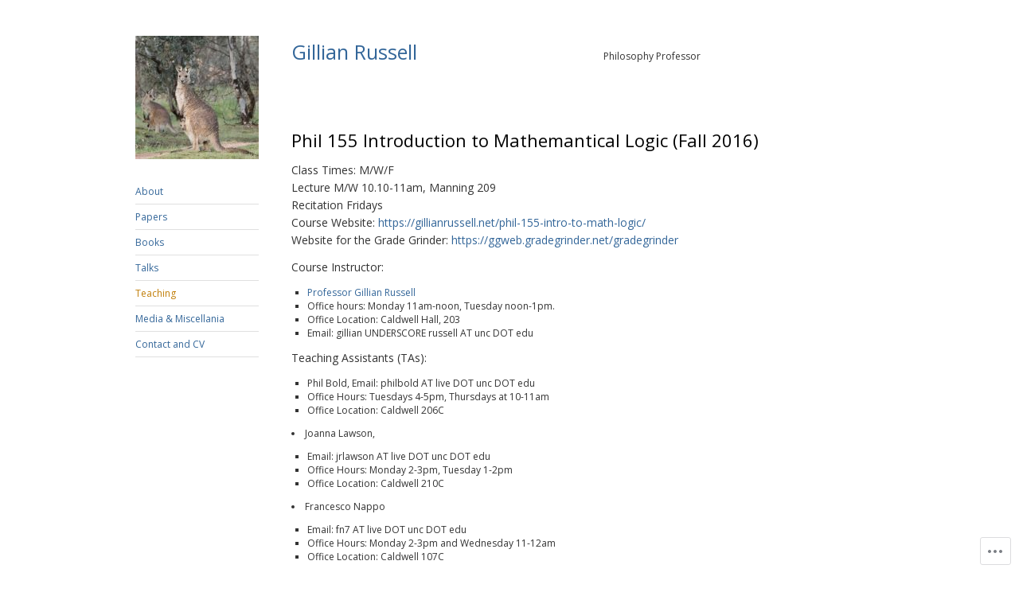

--- FILE ---
content_type: text/html; charset=UTF-8
request_url: https://gillianrussell.net/teaching/phil-155-intro-to-math-logic-fall-2016/
body_size: 19766
content:
<!DOCTYPE html>
<!--[if IE 8]>
<html id="ie8" lang="en">
<![endif]-->
<!--[if !(IE 8)]><!-->
<html lang="en">
<!--<![endif]-->
<head>
<meta charset="UTF-8" />
<title>Phil 155 Introduction to Mathemantical Logic (Fall 2016) | Gillian Russell</title>
<link rel="profile" href="http://gmpg.org/xfn/11" />
<link rel="pingback" href="https://gillianrussell.net/xmlrpc.php" />
<script type="text/javascript">
  WebFontConfig = {"google":{"families":["Open+Sans:r:latin,latin-ext","Open+Sans:r,i,b,bi:latin,latin-ext"]},"api_url":"https:\/\/fonts-api.wp.com\/css"};
  (function() {
    var wf = document.createElement('script');
    wf.src = '/wp-content/plugins/custom-fonts/js/webfont.js';
    wf.type = 'text/javascript';
    wf.async = 'true';
    var s = document.getElementsByTagName('script')[0];
    s.parentNode.insertBefore(wf, s);
	})();
</script><style id="jetpack-custom-fonts-css">.wf-active #site-title{font-style:normal;font-weight:400;font-family:"Open Sans",sans-serif}.wf-active body{font-family:"Open Sans",sans-serif}.wf-active body, .wf-active input, .wf-active textarea{font-family:"Open Sans",sans-serif}.wf-active .grid p{font-family:"Open Sans",sans-serif}.wf-active .grid.sticky p{font-family:"Open Sans",sans-serif}.wf-active #single p{font-family:"Open Sans",sans-serif}.wf-active #single h3.edit-link{font-family:"Open Sans",sans-serif}.wf-active .wp-caption p.wp-caption-text{font-family:"Open Sans",sans-serif}.wf-active caption, .wf-active td, .wf-active th{font-weight:400;font-style:normal}.wf-active .grid h2{font-style:normal;font-weight:400;font-family:"Open Sans",sans-serif}.wf-active .grid.sticky h2{font-style:normal;font-weight:400;font-family:"Open Sans",sans-serif}.wf-active #single h1{font-style:normal;font-weight:400;font-family:"Open Sans",sans-serif}.wf-active #single h2{font-style:normal;font-weight:400;font-family:"Open Sans",sans-serif}.wf-active #single h3{font-style:normal;font-weight:400;font-family:"Open Sans",sans-serif}.wf-active #single h4{font-style:normal;font-weight:400;font-family:"Open Sans",sans-serif}.wf-active #single h5{font-style:normal;font-weight:400;font-family:"Open Sans",sans-serif}.wf-active #single h6{font-style:normal;font-weight:400;font-family:"Open Sans",sans-serif}.wf-active #single th{font-weight:400;font-style:normal}.wf-active #single #author-info h3{font-style:normal;font-weight:400;font-family:"Open Sans",sans-serif}.wf-active .archive-heading, .wf-active .aside h3, .wf-active .meta h3{font-style:normal;font-weight:400;font-family:"Open Sans",sans-serif}.wf-active .navigation h3{font-style:normal;font-weight:400;font-family:"Open Sans",sans-serif}.wf-active .widget-title{font-style:normal;font-weight:400;font-family:"Open Sans",sans-serif}.wf-active .widget_calendar #wp-calendar th{font-weight:400;font-style:normal}.wf-active #single h3#comments-title, .wf-active #single h3#reply-title{font-style:normal;font-weight:400;font-family:"Open Sans",sans-serif}.wf-active #single .sharedaddy h3{font-style:normal;font-weight:400}</style>
<meta name='robots' content='max-image-preview:large' />

<!-- Async WordPress.com Remote Login -->
<script id="wpcom_remote_login_js">
var wpcom_remote_login_extra_auth = '';
function wpcom_remote_login_remove_dom_node_id( element_id ) {
	var dom_node = document.getElementById( element_id );
	if ( dom_node ) { dom_node.parentNode.removeChild( dom_node ); }
}
function wpcom_remote_login_remove_dom_node_classes( class_name ) {
	var dom_nodes = document.querySelectorAll( '.' + class_name );
	for ( var i = 0; i < dom_nodes.length; i++ ) {
		dom_nodes[ i ].parentNode.removeChild( dom_nodes[ i ] );
	}
}
function wpcom_remote_login_final_cleanup() {
	wpcom_remote_login_remove_dom_node_classes( "wpcom_remote_login_msg" );
	wpcom_remote_login_remove_dom_node_id( "wpcom_remote_login_key" );
	wpcom_remote_login_remove_dom_node_id( "wpcom_remote_login_validate" );
	wpcom_remote_login_remove_dom_node_id( "wpcom_remote_login_js" );
	wpcom_remote_login_remove_dom_node_id( "wpcom_request_access_iframe" );
	wpcom_remote_login_remove_dom_node_id( "wpcom_request_access_styles" );
}

// Watch for messages back from the remote login
window.addEventListener( "message", function( e ) {
	if ( e.origin === "https://r-login.wordpress.com" ) {
		var data = {};
		try {
			data = JSON.parse( e.data );
		} catch( e ) {
			wpcom_remote_login_final_cleanup();
			return;
		}

		if ( data.msg === 'LOGIN' ) {
			// Clean up the login check iframe
			wpcom_remote_login_remove_dom_node_id( "wpcom_remote_login_key" );

			var id_regex = new RegExp( /^[0-9]+$/ );
			var token_regex = new RegExp( /^.*|.*|.*$/ );
			if (
				token_regex.test( data.token )
				&& id_regex.test( data.wpcomid )
			) {
				// We have everything we need to ask for a login
				var script = document.createElement( "script" );
				script.setAttribute( "id", "wpcom_remote_login_validate" );
				script.src = '/remote-login.php?wpcom_remote_login=validate'
					+ '&wpcomid=' + data.wpcomid
					+ '&token=' + encodeURIComponent( data.token )
					+ '&host=' + window.location.protocol
					+ '//' + window.location.hostname
					+ '&postid=370'
					+ '&is_singular=';
				document.body.appendChild( script );
			}

			return;
		}

		// Safari ITP, not logged in, so redirect
		if ( data.msg === 'LOGIN-REDIRECT' ) {
			window.location = 'https://wordpress.com/log-in?redirect_to=' + window.location.href;
			return;
		}

		// Safari ITP, storage access failed, remove the request
		if ( data.msg === 'LOGIN-REMOVE' ) {
			var css_zap = 'html { -webkit-transition: margin-top 1s; transition: margin-top 1s; } /* 9001 */ html { margin-top: 0 !important; } * html body { margin-top: 0 !important; } @media screen and ( max-width: 782px ) { html { margin-top: 0 !important; } * html body { margin-top: 0 !important; } }';
			var style_zap = document.createElement( 'style' );
			style_zap.type = 'text/css';
			style_zap.appendChild( document.createTextNode( css_zap ) );
			document.body.appendChild( style_zap );

			var e = document.getElementById( 'wpcom_request_access_iframe' );
			e.parentNode.removeChild( e );

			document.cookie = 'wordpress_com_login_access=denied; path=/; max-age=31536000';

			return;
		}

		// Safari ITP
		if ( data.msg === 'REQUEST_ACCESS' ) {
			console.log( 'request access: safari' );

			// Check ITP iframe enable/disable knob
			if ( wpcom_remote_login_extra_auth !== 'safari_itp_iframe' ) {
				return;
			}

			// If we are in a "private window" there is no ITP.
			var private_window = false;
			try {
				var opendb = window.openDatabase( null, null, null, null );
			} catch( e ) {
				private_window = true;
			}

			if ( private_window ) {
				console.log( 'private window' );
				return;
			}

			var iframe = document.createElement( 'iframe' );
			iframe.id = 'wpcom_request_access_iframe';
			iframe.setAttribute( 'scrolling', 'no' );
			iframe.setAttribute( 'sandbox', 'allow-storage-access-by-user-activation allow-scripts allow-same-origin allow-top-navigation-by-user-activation' );
			iframe.src = 'https://r-login.wordpress.com/remote-login.php?wpcom_remote_login=request_access&origin=' + encodeURIComponent( data.origin ) + '&wpcomid=' + encodeURIComponent( data.wpcomid );

			var css = 'html { -webkit-transition: margin-top 1s; transition: margin-top 1s; } /* 9001 */ html { margin-top: 46px !important; } * html body { margin-top: 46px !important; } @media screen and ( max-width: 660px ) { html { margin-top: 71px !important; } * html body { margin-top: 71px !important; } #wpcom_request_access_iframe { display: block; height: 71px !important; } } #wpcom_request_access_iframe { border: 0px; height: 46px; position: fixed; top: 0; left: 0; width: 100%; min-width: 100%; z-index: 99999; background: #23282d; } ';

			var style = document.createElement( 'style' );
			style.type = 'text/css';
			style.id = 'wpcom_request_access_styles';
			style.appendChild( document.createTextNode( css ) );
			document.body.appendChild( style );

			document.body.appendChild( iframe );
		}

		if ( data.msg === 'DONE' ) {
			wpcom_remote_login_final_cleanup();
		}
	}
}, false );

// Inject the remote login iframe after the page has had a chance to load
// more critical resources
window.addEventListener( "DOMContentLoaded", function( e ) {
	var iframe = document.createElement( "iframe" );
	iframe.style.display = "none";
	iframe.setAttribute( "scrolling", "no" );
	iframe.setAttribute( "id", "wpcom_remote_login_key" );
	iframe.src = "https://r-login.wordpress.com/remote-login.php"
		+ "?wpcom_remote_login=key"
		+ "&origin=aHR0cHM6Ly9naWxsaWFucnVzc2VsbC5uZXQ%3D"
		+ "&wpcomid=94905746"
		+ "&time=" + Math.floor( Date.now() / 1000 );
	document.body.appendChild( iframe );
}, false );
</script>
<link rel='dns-prefetch' href='//s0.wp.com' />
<link rel='dns-prefetch' href='//wordpress.com' />
<link rel="alternate" type="application/rss+xml" title="Gillian Russell &raquo; Feed" href="https://gillianrussell.net/feed/" />
<link rel="alternate" type="application/rss+xml" title="Gillian Russell &raquo; Comments Feed" href="https://gillianrussell.net/comments/feed/" />
	<script type="text/javascript">
		/* <![CDATA[ */
		function addLoadEvent(func) {
			var oldonload = window.onload;
			if (typeof window.onload != 'function') {
				window.onload = func;
			} else {
				window.onload = function () {
					oldonload();
					func();
				}
			}
		}
		/* ]]> */
	</script>
	<link crossorigin='anonymous' rel='stylesheet' id='all-css-0-1' href='/wp-content/mu-plugins/likes/jetpack-likes.css?m=1743883414i&cssminify=yes' type='text/css' media='all' />
<style id='wp-emoji-styles-inline-css'>

	img.wp-smiley, img.emoji {
		display: inline !important;
		border: none !important;
		box-shadow: none !important;
		height: 1em !important;
		width: 1em !important;
		margin: 0 0.07em !important;
		vertical-align: -0.1em !important;
		background: none !important;
		padding: 0 !important;
	}
/*# sourceURL=wp-emoji-styles-inline-css */
</style>
<link crossorigin='anonymous' rel='stylesheet' id='all-css-2-1' href='/wp-content/plugins/gutenberg-core/v22.4.2/build/styles/block-library/style.min.css?m=1769608164i&cssminify=yes' type='text/css' media='all' />
<style id='wp-block-library-inline-css'>
.has-text-align-justify {
	text-align:justify;
}
.has-text-align-justify{text-align:justify;}

/*# sourceURL=wp-block-library-inline-css */
</style><style id='global-styles-inline-css'>
:root{--wp--preset--aspect-ratio--square: 1;--wp--preset--aspect-ratio--4-3: 4/3;--wp--preset--aspect-ratio--3-4: 3/4;--wp--preset--aspect-ratio--3-2: 3/2;--wp--preset--aspect-ratio--2-3: 2/3;--wp--preset--aspect-ratio--16-9: 16/9;--wp--preset--aspect-ratio--9-16: 9/16;--wp--preset--color--black: #000000;--wp--preset--color--cyan-bluish-gray: #abb8c3;--wp--preset--color--white: #ffffff;--wp--preset--color--pale-pink: #f78da7;--wp--preset--color--vivid-red: #cf2e2e;--wp--preset--color--luminous-vivid-orange: #ff6900;--wp--preset--color--luminous-vivid-amber: #fcb900;--wp--preset--color--light-green-cyan: #7bdcb5;--wp--preset--color--vivid-green-cyan: #00d084;--wp--preset--color--pale-cyan-blue: #8ed1fc;--wp--preset--color--vivid-cyan-blue: #0693e3;--wp--preset--color--vivid-purple: #9b51e0;--wp--preset--gradient--vivid-cyan-blue-to-vivid-purple: linear-gradient(135deg,rgb(6,147,227) 0%,rgb(155,81,224) 100%);--wp--preset--gradient--light-green-cyan-to-vivid-green-cyan: linear-gradient(135deg,rgb(122,220,180) 0%,rgb(0,208,130) 100%);--wp--preset--gradient--luminous-vivid-amber-to-luminous-vivid-orange: linear-gradient(135deg,rgb(252,185,0) 0%,rgb(255,105,0) 100%);--wp--preset--gradient--luminous-vivid-orange-to-vivid-red: linear-gradient(135deg,rgb(255,105,0) 0%,rgb(207,46,46) 100%);--wp--preset--gradient--very-light-gray-to-cyan-bluish-gray: linear-gradient(135deg,rgb(238,238,238) 0%,rgb(169,184,195) 100%);--wp--preset--gradient--cool-to-warm-spectrum: linear-gradient(135deg,rgb(74,234,220) 0%,rgb(151,120,209) 20%,rgb(207,42,186) 40%,rgb(238,44,130) 60%,rgb(251,105,98) 80%,rgb(254,248,76) 100%);--wp--preset--gradient--blush-light-purple: linear-gradient(135deg,rgb(255,206,236) 0%,rgb(152,150,240) 100%);--wp--preset--gradient--blush-bordeaux: linear-gradient(135deg,rgb(254,205,165) 0%,rgb(254,45,45) 50%,rgb(107,0,62) 100%);--wp--preset--gradient--luminous-dusk: linear-gradient(135deg,rgb(255,203,112) 0%,rgb(199,81,192) 50%,rgb(65,88,208) 100%);--wp--preset--gradient--pale-ocean: linear-gradient(135deg,rgb(255,245,203) 0%,rgb(182,227,212) 50%,rgb(51,167,181) 100%);--wp--preset--gradient--electric-grass: linear-gradient(135deg,rgb(202,248,128) 0%,rgb(113,206,126) 100%);--wp--preset--gradient--midnight: linear-gradient(135deg,rgb(2,3,129) 0%,rgb(40,116,252) 100%);--wp--preset--font-size--small: 13px;--wp--preset--font-size--medium: 20px;--wp--preset--font-size--large: 36px;--wp--preset--font-size--x-large: 42px;--wp--preset--font-family--albert-sans: 'Albert Sans', sans-serif;--wp--preset--font-family--alegreya: Alegreya, serif;--wp--preset--font-family--arvo: Arvo, serif;--wp--preset--font-family--bodoni-moda: 'Bodoni Moda', serif;--wp--preset--font-family--bricolage-grotesque: 'Bricolage Grotesque', sans-serif;--wp--preset--font-family--cabin: Cabin, sans-serif;--wp--preset--font-family--chivo: Chivo, sans-serif;--wp--preset--font-family--commissioner: Commissioner, sans-serif;--wp--preset--font-family--cormorant: Cormorant, serif;--wp--preset--font-family--courier-prime: 'Courier Prime', monospace;--wp--preset--font-family--crimson-pro: 'Crimson Pro', serif;--wp--preset--font-family--dm-mono: 'DM Mono', monospace;--wp--preset--font-family--dm-sans: 'DM Sans', sans-serif;--wp--preset--font-family--dm-serif-display: 'DM Serif Display', serif;--wp--preset--font-family--domine: Domine, serif;--wp--preset--font-family--eb-garamond: 'EB Garamond', serif;--wp--preset--font-family--epilogue: Epilogue, sans-serif;--wp--preset--font-family--fahkwang: Fahkwang, sans-serif;--wp--preset--font-family--figtree: Figtree, sans-serif;--wp--preset--font-family--fira-sans: 'Fira Sans', sans-serif;--wp--preset--font-family--fjalla-one: 'Fjalla One', sans-serif;--wp--preset--font-family--fraunces: Fraunces, serif;--wp--preset--font-family--gabarito: Gabarito, system-ui;--wp--preset--font-family--ibm-plex-mono: 'IBM Plex Mono', monospace;--wp--preset--font-family--ibm-plex-sans: 'IBM Plex Sans', sans-serif;--wp--preset--font-family--ibarra-real-nova: 'Ibarra Real Nova', serif;--wp--preset--font-family--instrument-serif: 'Instrument Serif', serif;--wp--preset--font-family--inter: Inter, sans-serif;--wp--preset--font-family--josefin-sans: 'Josefin Sans', sans-serif;--wp--preset--font-family--jost: Jost, sans-serif;--wp--preset--font-family--libre-baskerville: 'Libre Baskerville', serif;--wp--preset--font-family--libre-franklin: 'Libre Franklin', sans-serif;--wp--preset--font-family--literata: Literata, serif;--wp--preset--font-family--lora: Lora, serif;--wp--preset--font-family--merriweather: Merriweather, serif;--wp--preset--font-family--montserrat: Montserrat, sans-serif;--wp--preset--font-family--newsreader: Newsreader, serif;--wp--preset--font-family--noto-sans-mono: 'Noto Sans Mono', sans-serif;--wp--preset--font-family--nunito: Nunito, sans-serif;--wp--preset--font-family--open-sans: 'Open Sans', sans-serif;--wp--preset--font-family--overpass: Overpass, sans-serif;--wp--preset--font-family--pt-serif: 'PT Serif', serif;--wp--preset--font-family--petrona: Petrona, serif;--wp--preset--font-family--piazzolla: Piazzolla, serif;--wp--preset--font-family--playfair-display: 'Playfair Display', serif;--wp--preset--font-family--plus-jakarta-sans: 'Plus Jakarta Sans', sans-serif;--wp--preset--font-family--poppins: Poppins, sans-serif;--wp--preset--font-family--raleway: Raleway, sans-serif;--wp--preset--font-family--roboto: Roboto, sans-serif;--wp--preset--font-family--roboto-slab: 'Roboto Slab', serif;--wp--preset--font-family--rubik: Rubik, sans-serif;--wp--preset--font-family--rufina: Rufina, serif;--wp--preset--font-family--sora: Sora, sans-serif;--wp--preset--font-family--source-sans-3: 'Source Sans 3', sans-serif;--wp--preset--font-family--source-serif-4: 'Source Serif 4', serif;--wp--preset--font-family--space-mono: 'Space Mono', monospace;--wp--preset--font-family--syne: Syne, sans-serif;--wp--preset--font-family--texturina: Texturina, serif;--wp--preset--font-family--urbanist: Urbanist, sans-serif;--wp--preset--font-family--work-sans: 'Work Sans', sans-serif;--wp--preset--spacing--20: 0.44rem;--wp--preset--spacing--30: 0.67rem;--wp--preset--spacing--40: 1rem;--wp--preset--spacing--50: 1.5rem;--wp--preset--spacing--60: 2.25rem;--wp--preset--spacing--70: 3.38rem;--wp--preset--spacing--80: 5.06rem;--wp--preset--shadow--natural: 6px 6px 9px rgba(0, 0, 0, 0.2);--wp--preset--shadow--deep: 12px 12px 50px rgba(0, 0, 0, 0.4);--wp--preset--shadow--sharp: 6px 6px 0px rgba(0, 0, 0, 0.2);--wp--preset--shadow--outlined: 6px 6px 0px -3px rgb(255, 255, 255), 6px 6px rgb(0, 0, 0);--wp--preset--shadow--crisp: 6px 6px 0px rgb(0, 0, 0);}:where(body) { margin: 0; }:where(.is-layout-flex){gap: 0.5em;}:where(.is-layout-grid){gap: 0.5em;}body .is-layout-flex{display: flex;}.is-layout-flex{flex-wrap: wrap;align-items: center;}.is-layout-flex > :is(*, div){margin: 0;}body .is-layout-grid{display: grid;}.is-layout-grid > :is(*, div){margin: 0;}body{padding-top: 0px;padding-right: 0px;padding-bottom: 0px;padding-left: 0px;}:root :where(.wp-element-button, .wp-block-button__link){background-color: #32373c;border-width: 0;color: #fff;font-family: inherit;font-size: inherit;font-style: inherit;font-weight: inherit;letter-spacing: inherit;line-height: inherit;padding-top: calc(0.667em + 2px);padding-right: calc(1.333em + 2px);padding-bottom: calc(0.667em + 2px);padding-left: calc(1.333em + 2px);text-decoration: none;text-transform: inherit;}.has-black-color{color: var(--wp--preset--color--black) !important;}.has-cyan-bluish-gray-color{color: var(--wp--preset--color--cyan-bluish-gray) !important;}.has-white-color{color: var(--wp--preset--color--white) !important;}.has-pale-pink-color{color: var(--wp--preset--color--pale-pink) !important;}.has-vivid-red-color{color: var(--wp--preset--color--vivid-red) !important;}.has-luminous-vivid-orange-color{color: var(--wp--preset--color--luminous-vivid-orange) !important;}.has-luminous-vivid-amber-color{color: var(--wp--preset--color--luminous-vivid-amber) !important;}.has-light-green-cyan-color{color: var(--wp--preset--color--light-green-cyan) !important;}.has-vivid-green-cyan-color{color: var(--wp--preset--color--vivid-green-cyan) !important;}.has-pale-cyan-blue-color{color: var(--wp--preset--color--pale-cyan-blue) !important;}.has-vivid-cyan-blue-color{color: var(--wp--preset--color--vivid-cyan-blue) !important;}.has-vivid-purple-color{color: var(--wp--preset--color--vivid-purple) !important;}.has-black-background-color{background-color: var(--wp--preset--color--black) !important;}.has-cyan-bluish-gray-background-color{background-color: var(--wp--preset--color--cyan-bluish-gray) !important;}.has-white-background-color{background-color: var(--wp--preset--color--white) !important;}.has-pale-pink-background-color{background-color: var(--wp--preset--color--pale-pink) !important;}.has-vivid-red-background-color{background-color: var(--wp--preset--color--vivid-red) !important;}.has-luminous-vivid-orange-background-color{background-color: var(--wp--preset--color--luminous-vivid-orange) !important;}.has-luminous-vivid-amber-background-color{background-color: var(--wp--preset--color--luminous-vivid-amber) !important;}.has-light-green-cyan-background-color{background-color: var(--wp--preset--color--light-green-cyan) !important;}.has-vivid-green-cyan-background-color{background-color: var(--wp--preset--color--vivid-green-cyan) !important;}.has-pale-cyan-blue-background-color{background-color: var(--wp--preset--color--pale-cyan-blue) !important;}.has-vivid-cyan-blue-background-color{background-color: var(--wp--preset--color--vivid-cyan-blue) !important;}.has-vivid-purple-background-color{background-color: var(--wp--preset--color--vivid-purple) !important;}.has-black-border-color{border-color: var(--wp--preset--color--black) !important;}.has-cyan-bluish-gray-border-color{border-color: var(--wp--preset--color--cyan-bluish-gray) !important;}.has-white-border-color{border-color: var(--wp--preset--color--white) !important;}.has-pale-pink-border-color{border-color: var(--wp--preset--color--pale-pink) !important;}.has-vivid-red-border-color{border-color: var(--wp--preset--color--vivid-red) !important;}.has-luminous-vivid-orange-border-color{border-color: var(--wp--preset--color--luminous-vivid-orange) !important;}.has-luminous-vivid-amber-border-color{border-color: var(--wp--preset--color--luminous-vivid-amber) !important;}.has-light-green-cyan-border-color{border-color: var(--wp--preset--color--light-green-cyan) !important;}.has-vivid-green-cyan-border-color{border-color: var(--wp--preset--color--vivid-green-cyan) !important;}.has-pale-cyan-blue-border-color{border-color: var(--wp--preset--color--pale-cyan-blue) !important;}.has-vivid-cyan-blue-border-color{border-color: var(--wp--preset--color--vivid-cyan-blue) !important;}.has-vivid-purple-border-color{border-color: var(--wp--preset--color--vivid-purple) !important;}.has-vivid-cyan-blue-to-vivid-purple-gradient-background{background: var(--wp--preset--gradient--vivid-cyan-blue-to-vivid-purple) !important;}.has-light-green-cyan-to-vivid-green-cyan-gradient-background{background: var(--wp--preset--gradient--light-green-cyan-to-vivid-green-cyan) !important;}.has-luminous-vivid-amber-to-luminous-vivid-orange-gradient-background{background: var(--wp--preset--gradient--luminous-vivid-amber-to-luminous-vivid-orange) !important;}.has-luminous-vivid-orange-to-vivid-red-gradient-background{background: var(--wp--preset--gradient--luminous-vivid-orange-to-vivid-red) !important;}.has-very-light-gray-to-cyan-bluish-gray-gradient-background{background: var(--wp--preset--gradient--very-light-gray-to-cyan-bluish-gray) !important;}.has-cool-to-warm-spectrum-gradient-background{background: var(--wp--preset--gradient--cool-to-warm-spectrum) !important;}.has-blush-light-purple-gradient-background{background: var(--wp--preset--gradient--blush-light-purple) !important;}.has-blush-bordeaux-gradient-background{background: var(--wp--preset--gradient--blush-bordeaux) !important;}.has-luminous-dusk-gradient-background{background: var(--wp--preset--gradient--luminous-dusk) !important;}.has-pale-ocean-gradient-background{background: var(--wp--preset--gradient--pale-ocean) !important;}.has-electric-grass-gradient-background{background: var(--wp--preset--gradient--electric-grass) !important;}.has-midnight-gradient-background{background: var(--wp--preset--gradient--midnight) !important;}.has-small-font-size{font-size: var(--wp--preset--font-size--small) !important;}.has-medium-font-size{font-size: var(--wp--preset--font-size--medium) !important;}.has-large-font-size{font-size: var(--wp--preset--font-size--large) !important;}.has-x-large-font-size{font-size: var(--wp--preset--font-size--x-large) !important;}.has-albert-sans-font-family{font-family: var(--wp--preset--font-family--albert-sans) !important;}.has-alegreya-font-family{font-family: var(--wp--preset--font-family--alegreya) !important;}.has-arvo-font-family{font-family: var(--wp--preset--font-family--arvo) !important;}.has-bodoni-moda-font-family{font-family: var(--wp--preset--font-family--bodoni-moda) !important;}.has-bricolage-grotesque-font-family{font-family: var(--wp--preset--font-family--bricolage-grotesque) !important;}.has-cabin-font-family{font-family: var(--wp--preset--font-family--cabin) !important;}.has-chivo-font-family{font-family: var(--wp--preset--font-family--chivo) !important;}.has-commissioner-font-family{font-family: var(--wp--preset--font-family--commissioner) !important;}.has-cormorant-font-family{font-family: var(--wp--preset--font-family--cormorant) !important;}.has-courier-prime-font-family{font-family: var(--wp--preset--font-family--courier-prime) !important;}.has-crimson-pro-font-family{font-family: var(--wp--preset--font-family--crimson-pro) !important;}.has-dm-mono-font-family{font-family: var(--wp--preset--font-family--dm-mono) !important;}.has-dm-sans-font-family{font-family: var(--wp--preset--font-family--dm-sans) !important;}.has-dm-serif-display-font-family{font-family: var(--wp--preset--font-family--dm-serif-display) !important;}.has-domine-font-family{font-family: var(--wp--preset--font-family--domine) !important;}.has-eb-garamond-font-family{font-family: var(--wp--preset--font-family--eb-garamond) !important;}.has-epilogue-font-family{font-family: var(--wp--preset--font-family--epilogue) !important;}.has-fahkwang-font-family{font-family: var(--wp--preset--font-family--fahkwang) !important;}.has-figtree-font-family{font-family: var(--wp--preset--font-family--figtree) !important;}.has-fira-sans-font-family{font-family: var(--wp--preset--font-family--fira-sans) !important;}.has-fjalla-one-font-family{font-family: var(--wp--preset--font-family--fjalla-one) !important;}.has-fraunces-font-family{font-family: var(--wp--preset--font-family--fraunces) !important;}.has-gabarito-font-family{font-family: var(--wp--preset--font-family--gabarito) !important;}.has-ibm-plex-mono-font-family{font-family: var(--wp--preset--font-family--ibm-plex-mono) !important;}.has-ibm-plex-sans-font-family{font-family: var(--wp--preset--font-family--ibm-plex-sans) !important;}.has-ibarra-real-nova-font-family{font-family: var(--wp--preset--font-family--ibarra-real-nova) !important;}.has-instrument-serif-font-family{font-family: var(--wp--preset--font-family--instrument-serif) !important;}.has-inter-font-family{font-family: var(--wp--preset--font-family--inter) !important;}.has-josefin-sans-font-family{font-family: var(--wp--preset--font-family--josefin-sans) !important;}.has-jost-font-family{font-family: var(--wp--preset--font-family--jost) !important;}.has-libre-baskerville-font-family{font-family: var(--wp--preset--font-family--libre-baskerville) !important;}.has-libre-franklin-font-family{font-family: var(--wp--preset--font-family--libre-franklin) !important;}.has-literata-font-family{font-family: var(--wp--preset--font-family--literata) !important;}.has-lora-font-family{font-family: var(--wp--preset--font-family--lora) !important;}.has-merriweather-font-family{font-family: var(--wp--preset--font-family--merriweather) !important;}.has-montserrat-font-family{font-family: var(--wp--preset--font-family--montserrat) !important;}.has-newsreader-font-family{font-family: var(--wp--preset--font-family--newsreader) !important;}.has-noto-sans-mono-font-family{font-family: var(--wp--preset--font-family--noto-sans-mono) !important;}.has-nunito-font-family{font-family: var(--wp--preset--font-family--nunito) !important;}.has-open-sans-font-family{font-family: var(--wp--preset--font-family--open-sans) !important;}.has-overpass-font-family{font-family: var(--wp--preset--font-family--overpass) !important;}.has-pt-serif-font-family{font-family: var(--wp--preset--font-family--pt-serif) !important;}.has-petrona-font-family{font-family: var(--wp--preset--font-family--petrona) !important;}.has-piazzolla-font-family{font-family: var(--wp--preset--font-family--piazzolla) !important;}.has-playfair-display-font-family{font-family: var(--wp--preset--font-family--playfair-display) !important;}.has-plus-jakarta-sans-font-family{font-family: var(--wp--preset--font-family--plus-jakarta-sans) !important;}.has-poppins-font-family{font-family: var(--wp--preset--font-family--poppins) !important;}.has-raleway-font-family{font-family: var(--wp--preset--font-family--raleway) !important;}.has-roboto-font-family{font-family: var(--wp--preset--font-family--roboto) !important;}.has-roboto-slab-font-family{font-family: var(--wp--preset--font-family--roboto-slab) !important;}.has-rubik-font-family{font-family: var(--wp--preset--font-family--rubik) !important;}.has-rufina-font-family{font-family: var(--wp--preset--font-family--rufina) !important;}.has-sora-font-family{font-family: var(--wp--preset--font-family--sora) !important;}.has-source-sans-3-font-family{font-family: var(--wp--preset--font-family--source-sans-3) !important;}.has-source-serif-4-font-family{font-family: var(--wp--preset--font-family--source-serif-4) !important;}.has-space-mono-font-family{font-family: var(--wp--preset--font-family--space-mono) !important;}.has-syne-font-family{font-family: var(--wp--preset--font-family--syne) !important;}.has-texturina-font-family{font-family: var(--wp--preset--font-family--texturina) !important;}.has-urbanist-font-family{font-family: var(--wp--preset--font-family--urbanist) !important;}.has-work-sans-font-family{font-family: var(--wp--preset--font-family--work-sans) !important;}
/*# sourceURL=global-styles-inline-css */
</style>

<style id='classic-theme-styles-inline-css'>
.wp-block-button__link{background-color:#32373c;border-radius:9999px;box-shadow:none;color:#fff;font-size:1.125em;padding:calc(.667em + 2px) calc(1.333em + 2px);text-decoration:none}.wp-block-file__button{background:#32373c;color:#fff}.wp-block-accordion-heading{margin:0}.wp-block-accordion-heading__toggle{background-color:inherit!important;color:inherit!important}.wp-block-accordion-heading__toggle:not(:focus-visible){outline:none}.wp-block-accordion-heading__toggle:focus,.wp-block-accordion-heading__toggle:hover{background-color:inherit!important;border:none;box-shadow:none;color:inherit;padding:var(--wp--preset--spacing--20,1em) 0;text-decoration:none}.wp-block-accordion-heading__toggle:focus-visible{outline:auto;outline-offset:0}
/*# sourceURL=/wp-content/plugins/gutenberg-core/v22.4.2/build/styles/block-library/classic.min.css */
</style>
<link crossorigin='anonymous' rel='stylesheet' id='all-css-4-1' href='/_static/??-eJyNj9kKAjEMRX/IGIYRxQfxW9oax2g3mhbx740zoLgw+BJyL/dkwWsGl2KlWDE0yL4NHAVdKqR+yKaiJgId2JCnoLGlE1ngb+yalQFrcyER0Bq4BagnBWWOU+oxGjxfSJV8OBPKGFNlpeXZfM2cVmFuFqXZViwblHrz9FeSo5vSMD4yd3Eh69Og7TCe+5Jz0EAJfHKmcopvAo7ecHmg+7DrNqtuve37VX++A4/Qm3Q=&cssminify=yes' type='text/css' media='all' />
<link crossorigin='anonymous' rel='stylesheet' id='print-css-5-1' href='/wp-content/mu-plugins/global-print/global-print.css?m=1465851035i&cssminify=yes' type='text/css' media='print' />
<style id='jetpack-global-styles-frontend-style-inline-css'>
:root { --font-headings: unset; --font-base: unset; --font-headings-default: -apple-system,BlinkMacSystemFont,"Segoe UI",Roboto,Oxygen-Sans,Ubuntu,Cantarell,"Helvetica Neue",sans-serif; --font-base-default: -apple-system,BlinkMacSystemFont,"Segoe UI",Roboto,Oxygen-Sans,Ubuntu,Cantarell,"Helvetica Neue",sans-serif;}
/*# sourceURL=jetpack-global-styles-frontend-style-inline-css */
</style>
<link crossorigin='anonymous' rel='stylesheet' id='all-css-8-1' href='/_static/??-eJyNjcsKAjEMRX/IGtQZBxfip0hMS9sxTYppGfx7H7gRN+7ugcs5sFRHKi1Ig9Jd5R6zGMyhVaTrh8G6QFHfORhYwlvw6P39PbPENZmt4G/ROQuBKWVkxxrVvuBH1lIoz2waILJekF+HUzlupnG3nQ77YZwfuRJIaQ==&cssminify=yes' type='text/css' media='all' />
<script type="text/javascript" id="wpcom-actionbar-placeholder-js-extra">
/* <![CDATA[ */
var actionbardata = {"siteID":"94905746","postID":"370","siteURL":"https://gillianrussell.net","xhrURL":"https://gillianrussell.net/wp-admin/admin-ajax.php","nonce":"568a300120","isLoggedIn":"","statusMessage":"","subsEmailDefault":"instantly","proxyScriptUrl":"https://s0.wp.com/wp-content/js/wpcom-proxy-request.js?m=1513050504i&amp;ver=20211021","shortlink":"https://wp.me/P6qdjQ-5Y","i18n":{"followedText":"New posts from this site will now appear in your \u003Ca href=\"https://wordpress.com/reader\"\u003EReader\u003C/a\u003E","foldBar":"Collapse this bar","unfoldBar":"Expand this bar","shortLinkCopied":"Shortlink copied to clipboard."}};
//# sourceURL=wpcom-actionbar-placeholder-js-extra
/* ]]> */
</script>
<script type="text/javascript" id="jetpack-mu-wpcom-settings-js-before">
/* <![CDATA[ */
var JETPACK_MU_WPCOM_SETTINGS = {"assetsUrl":"https://s0.wp.com/wp-content/mu-plugins/jetpack-mu-wpcom-plugin/sun/jetpack_vendor/automattic/jetpack-mu-wpcom/src/build/"};
//# sourceURL=jetpack-mu-wpcom-settings-js-before
/* ]]> */
</script>
<script crossorigin='anonymous' type='text/javascript'  src='/_static/??-eJzTLy/QTc7PK0nNK9HPKtYvyinRLSjKr6jUyyrW0QfKZeYl55SmpBaDJLMKS1OLKqGUXm5mHkFFurmZ6UWJJalQxfa5tobmRgamxgZmFpZZACbyLJI='></script>
<script type="text/javascript" id="rlt-proxy-js-after">
/* <![CDATA[ */
	rltInitialize( {"token":null,"iframeOrigins":["https:\/\/widgets.wp.com"]} );
//# sourceURL=rlt-proxy-js-after
/* ]]> */
</script>
<link rel="EditURI" type="application/rsd+xml" title="RSD" href="https://gilliankrussell.wordpress.com/xmlrpc.php?rsd" />
<meta name="generator" content="WordPress.com" />
<link rel="canonical" href="https://gillianrussell.net/teaching/phil-155-intro-to-math-logic-fall-2016/" />
<link rel='shortlink' href='https://wp.me/P6qdjQ-5Y' />
<link rel="alternate" type="application/json+oembed" href="https://public-api.wordpress.com/oembed/?format=json&amp;url=https%3A%2F%2Fgillianrussell.net%2Fteaching%2Fphil-155-intro-to-math-logic-fall-2016%2F&amp;for=wpcom-auto-discovery" /><link rel="alternate" type="application/xml+oembed" href="https://public-api.wordpress.com/oembed/?format=xml&amp;url=https%3A%2F%2Fgillianrussell.net%2Fteaching%2Fphil-155-intro-to-math-logic-fall-2016%2F&amp;for=wpcom-auto-discovery" />
<!-- Jetpack Open Graph Tags -->
<meta property="og:type" content="article" />
<meta property="og:title" content="Phil 155 Introduction to Mathemantical Logic (Fall 2016)" />
<meta property="og:url" content="https://gillianrussell.net/teaching/phil-155-intro-to-math-logic-fall-2016/" />
<meta property="og:description" content="Class Times: M/W/F Lecture M/W 10.10-11am, Manning 209 Recitation Fridays Course Website: Website for the Grade Grinder: Course Instructor: Professor Gillian Russell Office hours: Monday 11am-noon,…" />
<meta property="article:published_time" content="2016-08-21T13:44:57+00:00" />
<meta property="article:modified_time" content="2018-08-17T17:39:08+00:00" />
<meta property="og:site_name" content="Gillian Russell" />
<meta property="og:image" content="https://s0.wp.com/i/blank.jpg?m=1383295312i" />
<meta property="og:image:width" content="200" />
<meta property="og:image:height" content="200" />
<meta property="og:image:alt" content="" />
<meta property="og:locale" content="en_US" />
<meta property="article:publisher" content="https://www.facebook.com/WordPresscom" />
<meta name="twitter:text:title" content="Phil 155 Introduction to Mathemantical Logic (Fall&nbsp;2016)" />
<meta name="twitter:card" content="summary" />

<!-- End Jetpack Open Graph Tags -->
<link rel="shortcut icon" type="image/x-icon" href="https://s0.wp.com/i/favicon.ico?m=1713425267i" sizes="16x16 24x24 32x32 48x48" />
<link rel="icon" type="image/x-icon" href="https://s0.wp.com/i/favicon.ico?m=1713425267i" sizes="16x16 24x24 32x32 48x48" />
<link rel="apple-touch-icon" href="https://s0.wp.com/i/webclip.png?m=1713868326i" />
<link rel='openid.server' href='https://gillianrussell.net/?openidserver=1' />
<link rel='openid.delegate' href='https://gillianrussell.net/' />
<link rel="search" type="application/opensearchdescription+xml" href="https://gillianrussell.net/osd.xml" title="Gillian Russell" />
<link rel="search" type="application/opensearchdescription+xml" href="https://s1.wp.com/opensearch.xml" title="WordPress.com" />
<meta name="theme-color" content="#ffffff" />
<style type="text/css">.recentcomments a{display:inline !important;padding:0 !important;margin:0 !important;}</style>		<style type="text/css">
			.recentcomments a {
				display: inline !important;
				padding: 0 !important;
				margin: 0 !important;
			}

			table.recentcommentsavatartop img.avatar, table.recentcommentsavatarend img.avatar {
				border: 0px;
				margin: 0;
			}

			table.recentcommentsavatartop a, table.recentcommentsavatarend a {
				border: 0px !important;
				background-color: transparent !important;
			}

			td.recentcommentsavatarend, td.recentcommentsavatartop {
				padding: 0px 0px 1px 0px;
				margin: 0px;
			}

			td.recentcommentstextend {
				border: none !important;
				padding: 0px 0px 2px 10px;
			}

			.rtl td.recentcommentstextend {
				padding: 0px 10px 2px 0px;
			}

			td.recentcommentstexttop {
				border: none;
				padding: 0px 0px 0px 10px;
			}

			.rtl td.recentcommentstexttop {
				padding: 0px 10px 0px 0px;
			}
		</style>
		<meta name="description" content="Class Times: M/W/F Lecture M/W 10.10-11am, Manning 209 Recitation Fridays Course Website: https://gillianrussell.net/phil-155-intro-to-math-logic/ Website for the Grade Grinder: https://ggweb.gradegrinder.net/gradegrinder Course Instructor: Professor Gillian Russell Office hours: Monday 11am-noon, Tuesday noon-1pm. Office Location: Caldwell Hall, 203 Email: gillian UNDERSCORE russell AT unc DOT edu Teaching Assistants (TAs): Phil Bold, Email: philbold AT live DOT unc DOT&hellip;" />
<style type="text/css" id="custom-background-css">
body.custom-background { background-color: #ffffff; }
</style>
	<style type="text/css" id="custom-colors-css">body { background-color: #ffffff;}
#site-title, .desc, #access, .grid, #access .menu > ul, #access ul.menu, .bottom, #bottom-wrapper, .navigation h3, #single h1, #single h2, #single h3, #single h4, #single h5, #single h6, .aside h3, .meta h3, .archive-heading, #single { border-color: #ffffff;}
input[type=submit], #infinite-handle span { background-color: #336699;}
a, .grid .time a, .widget_flickr #flickr_badge_uber_wrapper a { color: #336699;}
a:hover, a:focus { color: #4B7659;}
.grid:hover { background-color: #d7fdfd;}
.grid:hover { background-color: rgba( 215, 253, 253, 0.2 );}
</style>
</head>
<body class="wp-singular page-template page-template-full-width-page page-template-full-width-page-php page page-id-370 page-child parent-pageid-10 custom-background wp-theme-pubsuburbia customizer-styles-applied jetpack-reblog-enabled custom-colors">
<div id="wrapper">
	<div class="header clear">
		<div class="space">
							<a href="https://gillianrussell.net/" title="Gillian Russell">
					<img src="https://gillianrussell.net/wp-content/uploads/2025/12/cropped-wallaby.jpeg" width="155" height="155" id="header-image" alt="" />
				</a>
					</div><!-- #space -->

		<h1 id="site-title"><a href="https://gillianrussell.net/" title="Gillian Russell" rel="home">Gillian Russell</a></h1>

		<div class="desc">
			<p id="site-description">Philosophy Professor</p>
		</div><!-- #desc -->

	</div><!-- #header -->

	<div class="middle clear">
		<div id="access">
			<div class="logo-fix"></div>
			
			<div class="menu"><ul>
<li class="page_item page-item-19"><a href="https://gillianrussell.net/">About</a></li>
<li class="page_item page-item-12"><a href="https://gillianrussell.net/research/">Papers</a></li>
<li class="page_item page-item-2074"><a href="https://gillianrussell.net/books/">Books</a></li>
<li class="page_item page-item-81"><a href="https://gillianrussell.net/talks/">Talks</a></li>
<li class="page_item page-item-10 page_item_has_children current_page_ancestor current_page_parent"><a href="https://gillianrussell.net/teaching/">Teaching</a>
<ul class='children'>
	<li class="page_item page-item-2532"><a href="https://gillianrussell.net/teaching/anu-logic-summer-school-2/">ANU Logic Summer&nbsp;School</a></li>
	<li class="page_item page-item-1591"><a href="https://gillianrussell.net/teaching/phil-432-beginnings-of-analytic-philosophy-spring-2020/">Phil 432: Beginnings of Analytic Philosophy (Spring&nbsp;2020)</a></li>
	<li class="page_item page-item-1332"><a href="https://gillianrussell.net/teaching/phil-455-ling-455-symbolic-logic-fall-2019/">Phil 455 (Ling 455) Symbolic Logic &#8211; Fall&nbsp;2019</a></li>
	<li class="page_item page-item-1320"><a href="https://gillianrussell.net/teaching/phil-745-lin-712-graduate-seminar-in-philosophy-of-language-fall-2019/">Phil 745 (Lin 712) Graduate Seminar in Philosophy of Language (Fall&nbsp;2019)</a></li>
	<li class="page_item page-item-607"><a href="https://gillianrussell.net/teaching/phil-755-philosophy-of-logic/">Phil 755 : Philosophy of&nbsp;Logic</a></li>
	<li class="page_item page-item-2317"><a href="https://gillianrussell.net/teaching/foundations-seminar-barriers-to-entailment-sem-2-2024/">Foundations Seminar: Barriers to Entailment (Sem 2,&nbsp;2024)</a></li>
	<li class="page_item page-item-556"><a href="https://gillianrussell.net/teaching/phil-432-beginnings-of-analytic-philosophy/">Phil 432: Beginnings of Analytic&nbsp;Philosophy</a></li>
	<li class="page_item page-item-1097"><a href="https://gillianrussell.net/teaching/phil-155-introduction-to-mathematical-logic-fall-2018/">Phil 155:  Introduction to Mathematical Logic : Fall&nbsp;2018</a></li>
	<li class="page_item page-item-136"><a href="https://gillianrussell.net/teaching/phil-306-philosophy-of-language-spring-2015/">Phil 306 : Philosophy of Language (Spring&nbsp;2015)</a></li>
	<li class="page_item page-item-281"><a href="https://gillianrussell.net/teaching/phil-335-theory-of-knowledge/">Phil 335 : Theory of&nbsp;Knowledge</a></li>
	<li class="page_item page-item-1207"><a href="https://gillianrussell.net/teaching/phil-456-advanced-philosophical-logic-spring-2019/">Phil 456: Advanced Philosophical Logic &#8211; Spring&nbsp;2019</a></li>
	<li class="page_item page-item-139"><a href="https://gillianrussell.net/teaching/phil-301-symbolic-logic-fall-2014/">Phil 301 : Symbolic Logic (Fall&nbsp;2014)</a></li>
	<li class="page_item page-item-480"><a href="https://gillianrussell.net/teaching/phil-345-reference-and-meaning-fall-2016/">Phil 345: Reference and Meaning (Fall&nbsp;2016)</a></li>
	<li class="page_item page-item-867"><a href="https://gillianrussell.net/teaching/phil-445-philosophy-of-language/">Phil 445 : Philosophy of&nbsp;Language</a></li>
	<li class="page_item page-item-146"><a href="https://gillianrussell.net/teaching/phil-4051-philosophy-of-logic-fall-2013/">Phil 4051 : Philosophy of Logic (Fall&nbsp;2013)</a></li>
	<li class="page_item page-item-143"><a href="https://gillianrussell.net/teaching/phil-502-proseminar-history-of-analytic-philosophy-fall-2013/">Phil 502 : Proseminar: History of Analytic Philosophy (Fall&nbsp;2013)</a></li>
	<li class="page_item page-item-370 current_page_item"><a href="https://gillianrussell.net/teaching/phil-155-intro-to-math-logic-fall-2016/" aria-current="page">Phil 155 Introduction to Mathemantical Logic (Fall&nbsp;2016)</a></li>
	<li class="page_item page-item-912"><a href="https://gillianrussell.net/teaching/phil-455-symbolic-logic/">Phil 455 Symbolic&nbsp;Logic</a></li>
	<li class="page_item page-item-244"><a href="https://gillianrussell.net/teaching/phil-456-advanced-symbolic-logic/">Phil 456 : Advanced Symbolic&nbsp;Logic</a></li>
	<li class="page_item page-item-149"><a href="https://gillianrussell.net/teaching/phil-502-proseminar-history-of-analytic-philosophy-fall-2013-2/">Phil 502 : Proseminar:  History of Analytic Philosophy (Fall&nbsp;2013)</a></li>
	<li class="page_item page-item-156"><a href="https://gillianrussell.net/teaching/phil-3481-introduction-to-metaphysics-spring-2013/">Phil 3481 : Introduction to Metaphysics (Spring&nbsp;2013)</a></li>
	<li class="page_item page-item-159"><a href="https://gillianrussell.net/teaching/phil-405-philosophical-logic-spring-2013/">Phil 405 : Philosophical Logic (Spring&nbsp;2013)</a></li>
	<li class="page_item page-item-162"><a href="https://gillianrussell.net/teaching/phil-301-symbolic-logic-fall-2012/">Phil 301 : Symbolic Logic (Fall,&nbsp;2012)</a></li>
	<li class="page_item page-item-165"><a href="https://gillianrussell.net/teaching/phil-502-proseminar-history-of-analytic-philosophy-fall-2012/">Phil  502 : ProSeminar : History of Analytic Philosophy (Fall&nbsp;2012)</a></li>
	<li class="page_item page-item-169"><a href="https://gillianrussell.net/teaching/phil-100-logic-and-critical-analysis-spring-2012/">Phil 100 : Logic and Critical Analysis (Spring&nbsp;2012)</a></li>
	<li class="page_item page-item-178"><a href="https://gillianrussell.net/teaching/phil-403-mathematical-logic-1-spring-2012/">Phil 403 : Mathematical Logic 1 (Spring&nbsp;2012)</a></li>
	<li class="page_item page-item-181"><a href="https://gillianrussell.net/teaching/phil-301-symbolic-logic-fall-2011/">Phil 301 : Symbolic Logic (Fall&nbsp;2011)</a></li>
	<li class="page_item page-item-184"><a href="https://gillianrussell.net/teaching/phil-502-proseminar-history-of-analytic-philosophy-fall-2011/">Phil  502 : ProSeminar : History of Analytic Philosophy (Fall&nbsp;2011)</a></li>
	<li class="page_item page-item-187"><a href="https://gillianrussell.net/teaching/phil-100-logic-and-critical-analysis-spring-2011/">Phil 100 : Logic and Critical Analysis (Spring&nbsp;2011)</a></li>
	<li class="page_item page-item-191"><a href="https://gillianrussell.net/teaching/phil-495-pnp-seminar-context-sensitivity-spring-2011/">Phil  495 : PNP Seminar : Context-Sensitivity (Spring&nbsp;2011)</a></li>
	<li class="page_item page-item-194"><a href="https://gillianrussell.net/teaching/phil-100-logic-and-critical-analysis-fall-2010/">Phil 100 : Logic and Critical Analysis (Fall&nbsp;2010)</a></li>
	<li class="page_item page-item-199"><a href="https://gillianrussell.net/teaching/phil-327-philosophy-of-religion-fall-2010/">Phil 327 : Philosophy of Religion (Fall,&nbsp;2010)</a></li>
	<li class="page_item page-item-203"><a href="https://gillianrussell.net/teaching/phil-301-symbolic-logic-spring-2010/">Phil 301 : Symbolic Logic (Spring&nbsp;2010)</a></li>
	<li class="page_item page-item-206"><a href="https://gillianrussell.net/teaching/phil-327-philosophy-of-religion-spring-2010/">Phil 327 : Philosophy of Religion (Spring&nbsp;2010)</a></li>
	<li class="page_item page-item-210"><a href="https://gillianrussell.net/teaching/phil-4051-philosophy-of-logic-fall-2008/">Phil 4051 : Philosophy of Logic (Fall&nbsp;2008)</a></li>
	<li class="page_item page-item-213"><a href="https://gillianrussell.net/teaching/phil-100-logic-and-critical-analysis-fall-2008/">Phil 100 : Logic and Critical Analysis (Fall&nbsp;2008)</a></li>
</ul>
</li>
<li class="page_item page-item-1384"><a href="https://gillianrussell.net/media/">Media &amp; Miscellania</a></li>
<li class="page_item page-item-33"><a href="https://gillianrussell.net/contact/">Contact and CV</a></li>
</ul></div>
		</div>
	<div id="post-370" class="full-width post-370 page type-page status-publish hentry">
		<div id="single">
			<h1>Phil 155 Introduction to Mathemantical Logic (Fall&nbsp;2016)</h1>
			<p> Class Times: M/W/F <br />
Lecture M/W 10.10-11am, Manning 209<br />
 Recitation Fridays<br />
 Course Website: <a href="https://gillianrussell.net/phil-155-intro-to-math-logic/">https://gillianrussell.net/phil-155-intro-to-math-logic/</a><br />
Website for the Grade Grinder:  <a href="https://ggweb.gradegrinder.net/gradegrinder">https://ggweb.gradegrinder.net/gradegrinder</a> </p>
<p>Course Instructor: </p>
<ul>
<li><a href="http://www.gillianrussell.net">Professor Gillian Russell</a></li>
<li> Office hours: Monday 11am-noon, Tuesday noon-1pm.
<li>Office Location: Caldwell Hall, 203
<li>Email: gillian UNDERSCORE russell AT unc DOT edu </ul>
<p>Teaching Assistants (TAs): </p>
<ul>
<li>Phil Bold, Email:  philbold AT live DOT unc DOT edu</li>
<li>Office Hours: Tuesdays 4-5pm, Thursdays at 10-11am</li>
<li>Office Location: Caldwell 206C</li>
</ul>
<li>Joanna Lawson,
<ul>
<li>Email:  jrlawson AT live DOT unc DOT edu</li>
<li>Office Hours: Monday 2-3pm, Tuesday 1-2pm</li>
<li>Office Location: Caldwell 210C</li>
</ul>
<li>Francesco Nappo
<ul>
<li> Email:  fn7 AT live DOT unc DOT edu</li>
<li>Office Hours:  Monday 2-3pm and Wednesday 11-12am</li>
<li>Office Location:  Caldwell 107C</ul>
</ul>
<p>Final Exam:  Friday December 16th at 8am in our usual room.  If you decide to take this course you need to make sure that you will be on campus for the exam.
</p>
<hr>
<h3>Course Description:</h3>
<p>This course is an introduction to formal logic for students who have no previous experience with the subject.  Logic is the study of arguments and their properties, where an <em>argument</em> is a set of statements, one of which is supposed to follow from, or be supported by, the others, as in: </p>
<table>
<tr>
<td>All men are mortal.</td>
<td> All women are immortal</td>
<td>Some men are mortal.</td>
</tr>
<tr>
<td>Socrates is a man.</td>
<td> Professor Russell is a woman.</td>
<td>Socrates is a man.</td>
</tr>
<tr>
<td>Therefore, Socrates is mortal.</td>
<td> Therefore, Professor Russell is immortal.</td>
<td> Therefore, Socrates is mortal.</td>
</tr>
</table>
<p>In logic we are interested in characterising what makes an argument a <em>good</em> argument, and our methods for doing this will look rather mathematical.    We will study the semantics and proof theory for truth-functional  logic and first order predicate logic with quantifiers, concluding with soundness and completeness proofs.  (By the end of the course you will know what that last sentence means.)</p>
<hr>
<h3>Textbook</h3>
<ul>
<li> The book we will use is <em><a href="https://www.amazon.com/Language-Proof-Logic-David-Barker-Plummer/dp/1575866323/ref=sr_1_1?ie=UTF8&amp;qid=1471800038&amp;sr=8-1&amp;keywords=language+proof+and+logic">Language, Proof and Logic</em></a>, 2nd Edition, by Barwise and Etchemendy. You can either buy the physical book (e.g. in the bookstore, or via Amazon) or download a virtual copy of the book from the book&#8217;s website:  <a href="https://ggweb.gradegrinder.net/lpl">https://ggweb.gradegrinder.net/lpl</a>.  The virtual version of the book is slightly cheaper.</li>
<li>Either way, you must by a new copy of this book, and take good care of your registration ID.  Don&#8217;t lose it and don&#8217;t share it with others; keep it secret.</li>
<li>The book comes with 4 software packages, which you can use to practice problems and get feedback.  Many homework questions also require the software.</li>
<li>  You will need your own unique registration ID in order to submit your homework.  (If you were to rent a copy of the book, or buy someone else&#8217;s old copy, your registration ID might already have been taken by someone else and you would get into trouble with the anti-plagiarism part of the Grade Grinder software!)</li>
<li>A new copy of this book is the only purchase you will need to make for this course.</li>
</ul>
<h3>Deadlines, Reading Assignments, Homework, Exams etc.</h3>
<ul>
<li>Readings marked (LPL) are in the course textbook (<em>Language, Proof, and Logic</em>)</li>
<li>Sections marked &#8220;optional&#8221; on the book&#8217;s content&#8217;s page are not required reading unless I explicitly say that they are to be read (below or in class.)</li>
</ul>
<h3>Week 1</h3>
<ul>
<li>Wednesday 24th August: Introduction (LPL) and the Software Manual (on the LPL cd and downloadable from the website)</li>
</ul>
<p>  Use this week to familiarize yourself with the computer software, sorting out technical problems so that you know what you are doing when it is time to submit the first graded homework assignment. There will be a practice assignment and you should complete this and submit it to your TA as a way of familiarising yourself with the process. </p>
<h3>Week 2</h3>
<ul>
<li>Monday 29th August:  Chapter 1 : Atomic Sentences</li>
<li>Wednesday 31st August:  Chapter 2 : The Logic of Atomic Sentences</li>
</ul>
<h3>Week 3</h3>
<ul>
<li>Monday 5th September: NO CLASS &#8211; Labor Day</li>
<li>Wednesday 7th September:  Chapter 3 : The Boolean Connectives &#8211; including section 3.8</li>
</ul>
<h3>Week 4</h3>
<ul>
<li> Monday 12th September: Chapter 4 : The Logic of Boolean Connectives &#8211; including sections 4.5 and 4.6</li>
<li>Wednesday 14th September:  Chapter 5 : Methods of Proof for Boolean Logic</li>
</ul>
<h3>Week 5</h3>
<ul>
<li>Monday 19th September: Chapter 6 : Formal Proofs and Boolean Logic &#8211; including section 6.6</li>
<li>Wednesday 21st September: Chapter 7 &#8211; Conditionals</li>
</ul>
<h3>Week 6 </h3>
<ul>
<li>Monday 26th September: Chapter 8 (including 8.3): The Logic of Conditionals, Soundness</li>
<li>Wednesday 28th September: Conditionals <s>Review session (no new reading)</s></li>
</ul>
<h3>Week 7</h3>
<ul>
<li>Monday 3rd October: The Logic of Conditionals <s>In Class Midterm Examination</s></li>
<li>Wednesday 5th October:  NO CLASS</li>
</ul>
<h3>Week 8</h3>
<ul>
<li>Monday 10th October: Review Session <s>Chapter 9 : Introduction to Quantifiers</s></li>
<li>Wednesday 12th October: In Class Midterm <s>Chapter 10 : The Logic of Quantifiers</s></li>
</ul>
<h3>Week 9</h3>
<ul>
<li>Monday 17th October: Chapter 9:  Introduction to Quantifiers.  </li>
<li> Wednesday 19th October: Chapter 10:  The Logic of Quantifiers  </li>
</ul>
<h3>Week 10</h3>
<ul>
<li>Monday 24th October: Chapter 11:  Multiple quantifiers </li>
<li>Wednesday 26th October: Chapter 12:  Methods of Proof for Quantifiers</li>
</ul>
<h3>Week 11</h3>
<ul>
<li>Monday 31st October: Chapter 13:  Formal Proofs and Quantifiers.  </li>
<li> Wednesday 2nd November: More formal proofs with quantifiers.   (no additional reading)</li>
</ul>
<h3>Week 12</h3>
<ul>
<li>Monday 7th November: Chapter 14:  More about Quantification.   </li>
<li> Wednesday 9th November: Even more about quantifiers (no additional reading)  </ul>
<h3>Week 13</h3>
<ul>
<li> Monday 14th November: Chapter 15:  First Order Set Theory</li>
</li>
<li>Wednesday November 16th:  NO CLASS.</li>
</ul>
<h3>Week 14</h3>
<ul>
<li>Monday 21st November:  Chapter 16:  Mathematical Induction </li>
</li>
<li>Wednesday 23rd November:  NO CLASS (Thanksgiving)</li>
</ul>
<h3>Week 15</h3>
<ul>
<li>Monday 28th November: Chapter 17:  Advanced Topics in Propositional Logic Chapter   </li>
<li>Wednesday 30th November:  Chapter 18:  Advanced Topics in FOL (18.1-18.3 only)</li>
</ul>
<h3>Week 16</h3>
<ul>
<li>Monday 5th December: Chapter 19: Soundness and Completeness </li>
<li>Wednesday 7th December: More Completeness and Review
</li>
</ul>
<h3>Assessment</h3>
<p>
The subject is largely mathematical in nature and assessment in this course will be by way of 6  problem sets to be done at home (60%), and the midterm (20%) and final (20%) examinations. Problem sets are to be turned in to your TA, not to Professor Russell.</p>
<p>Problems sets  for this course are downloadable as .pdf files from the table below. </p>
<p><h2>Policy on Late Work</h2>
<p>Late work will incur a penalty at a rate of 20 percent of the total possible grade  every 24 hours. </p>
<h3>Honor Code</h3>
<p>All students must be familiar with and abide by the Honor Code, which covers issues such as plagiarism, falsification, unauthorized assistance or collaboration, cheating, and other grievous acts of academic dishonesty. Violations of the Honor Code will not be taken lightly.</p>
<p>It is very important that you understand the rules for collaboration on this course. You may work with other students in order to solve the problems in your take-home problem sets, in fact, this is encouraged. However <em>each student must write up his or her own solutions alone</em>. You may not do it with another student looking over your shoulder to correct you. You may not do this from notes which another student has made, nor may you make notes on another student&#8217;s written solutions. You may not lend or copy digital or paper homework solutions &#8211; at any stage of completion. </p>
<p>Collaboration is, of course, completely forbidden during the midterm and final examinations. </p>
<p>Sometimes it is unclear whether a hypothetical case of collaboration is permissible according to these rules, or whether it counts as misconduct, but it is your duty to ensure that ALL your collaborations are <em>clearly</em> permissible. One good way to do this is not to take any written notes whilst working with other students: use a chalk-board or white-board to work out ideas, or, if you use paper, dispose of the written solutions before you separate to write up your individual homeworks alone. </p>
<p>N.B. Please note that the Grade Grinder incorporates a sophisticated mechanism for detecting copied files (the &#8220;timestamp&#8221; method) and I recommend that you read about it on the LPL website and in the LPL book. In past incarnations of this course, students have been caught borrowing and copying files and when  the matter was brought to the attention of the academic integrity committee at their university,  hearings were held and they were found guilty.  They all failed the course and one student was obliged to leave the university. I  hope not to have to go through that process here with any of you, (or indeed, ever again) but in the interests of protecting the integrity of the course and its grades, I am committed to reporting any and all cases of academic misconduct. </p>
<hr>
<p></p>
<h2>Homework Assignments</h2>
<p>There will be one practice and six regular homework assignments during the semester. The assignments may be downloaded from this table. Handwritten parts to be &#8220;turned in&#8221; go in your TA&#8217;s mailbox in the philosophy department mailroom in Caldwell Hall <strong>by 3.30pm on the day they are due</strong>. Files to be submitted via the Grade Grinder should be sent to your TA (not to Professor Russell) before midnight, so please  make sure that you have entered the right email address in the Submit application. (You can find your TA&#8217;s email at the top of this syllabus.) </p>
<table border="0pt" align="center">
<tr>
<td width="183">
<p>ASSIGNMENT <font></font></p>
</td>
<td width="272">
<p>DUE DATE</p>
</td>
</tr>
<tr>
<tr>
<td width="183">
<p><a href="https://gillianrussell.net/wp-content/uploads/2016/08/practice-f16.pdf">Practice assignment</a></p>
</td>
<td width="272">
<p>Friday 2nd September</p>
</td>
</tr>
<tr>
<td>
<p><a href="https://gillianrussell.net/wp-content/uploads/2016/08/assignment1-f161.pdf">Assignment One</a></p>
</td>
<td>
<p>Friday 16th September </p>
</td>
</tr>
<tr>
<td>
<p><a href="https://gillianrussell.net/wp-content/uploads/2016/08/assignment2-f16.pdf">Assignment Two</a></p>
</td>
<td>
<p>Friday 30th September <s>Friday 23rd September</s> </p>
</td>
</tr>
<tr>
<td>
<p><a href="https://gillianrussell.net/wp-content/uploads/2016/08/assignment3-f16.pdf">Assignment Three</a></p>
</td>
<td>
<p> Friday 7th October <s>Friday 30th September</s>  </p>
</td>
</tr>
<tr>
<tr>
<td>
<p>MIDTERM EXAMINATION</p>
</td>
<td>
<p>Wednesday 12th October, 2016, in class.</p>
</td>
</tr>
<td>
<p><a href="https://gillianrussell.net/wp-content/uploads/2016/08/assignment4-f16.pdf">Assignment Four</a></p>
</td>
<td>
<p>Friday 28th October</p>
</td>
</tr>
<tr>
<td>
<p><a href="https://gillianrussell.net/wp-content/uploads/2016/08/assignment5-f16.pdf">Assignment Five</a></p>
</td>
<td>
<p> Friday 11th November </p>
</td>
</tr>
<tr>
<td>
<p><a href="https://gillianrussell.net/wp-content/uploads/2016/08/assignment6-f16.pdf">Assignment Six</a></p>
</td>
<td>
<p> <s>Friday 25th November</s> Friday December 2nd </p>
</td>
</tr>
<tr>
<td>
<p>FINAL EXAMINATION: </p>
</td>
<td>Friday December 16th at 8am in our usual room.</p>
<p>   (If you want to take this course, you will need to make sure you are still on campus then.)</p>
</td>
</tr>
</table>
<hr>
<h3>The Center for Student Success and Academic Counselling </h3>
<p> Located in the Student Academic Services Building, the CSSAC offers support to all students through units such as the Learning Center and the Writing Center.</p>
<hr>
<h3>Reasonable Accommodations Policy</h3>
<p>Any student in this course who has a disability that may prevent them from fully demonstrating their abilities should contact Disability Services as soon as possible to discuss accommodations.</p>
<h2>Related Links</h2>
<p>The website for the book is here: <a href="http://www-csli.stanford.edu/LPL/">http://www-csli.stanford.edu/LPL/</a></p>
<p>Richard Zach&#8217;s guide to the LPL celebrities:  <a href="http://www.ucalgary.ca/~rzach/279/logicians.html">Who are Fitch, Boole and Tarski?</a></p>
<p>Greg Restall&#8217;s <a href="http://consequently.org/writing/logicians/">Great Moments in Logic</a></p>
<hr>
<div id="jp-post-flair" class="sharedaddy sd-like-enabled sd-sharing-enabled"><div class='sharedaddy sd-block sd-like jetpack-likes-widget-wrapper jetpack-likes-widget-unloaded' id='like-post-wrapper-94905746-370-697ea0eaebe45' data-src='//widgets.wp.com/likes/index.html?ver=20260201#blog_id=94905746&amp;post_id=370&amp;origin=gilliankrussell.wordpress.com&amp;obj_id=94905746-370-697ea0eaebe45&amp;domain=gillianrussell.net' data-name='like-post-frame-94905746-370-697ea0eaebe45' data-title='Like or Reblog'><div class='likes-widget-placeholder post-likes-widget-placeholder' style='height: 55px;'><span class='button'><span>Like</span></span> <span class='loading'>Loading...</span></div><span class='sd-text-color'></span><a class='sd-link-color'></a></div></div>											</div><!-- #single -->
	</div><!-- #post-370 -->

<div id="bottom-wrapper" class="clear">
	
<div class="bottom">
	</div><!-- .bottom .navigation -->

</div>

	</div><!-- #middle -->
	<div class="footer clear">
		<p><a href="https://wordpress.com/?ref=footer_blog" rel="nofollow">Blog at WordPress.com.</a>
		</p>
	</div><!-- #footer -->
</div><!-- #wrapper -->
<!--  -->
<script type="speculationrules">
{"prefetch":[{"source":"document","where":{"and":[{"href_matches":"/*"},{"not":{"href_matches":["/wp-*.php","/wp-admin/*","/files/*","/wp-content/*","/wp-content/plugins/*","/wp-content/themes/pub/suburbia/*","/*\\?(.+)"]}},{"not":{"selector_matches":"a[rel~=\"nofollow\"]"}},{"not":{"selector_matches":".no-prefetch, .no-prefetch a"}}]},"eagerness":"conservative"}]}
</script>
<script type="text/javascript" src="//0.gravatar.com/js/hovercards/hovercards.min.js?ver=202605924dcd77a86c6f1d3698ec27fc5da92b28585ddad3ee636c0397cf312193b2a1" id="grofiles-cards-js"></script>
<script type="text/javascript" id="wpgroho-js-extra">
/* <![CDATA[ */
var WPGroHo = {"my_hash":""};
//# sourceURL=wpgroho-js-extra
/* ]]> */
</script>
<script crossorigin='anonymous' type='text/javascript'  src='/wp-content/mu-plugins/gravatar-hovercards/wpgroho.js?m=1610363240i'></script>

	<script>
		// Initialize and attach hovercards to all gravatars
		( function() {
			function init() {
				if ( typeof Gravatar === 'undefined' ) {
					return;
				}

				if ( typeof Gravatar.init !== 'function' ) {
					return;
				}

				Gravatar.profile_cb = function ( hash, id ) {
					WPGroHo.syncProfileData( hash, id );
				};

				Gravatar.my_hash = WPGroHo.my_hash;
				Gravatar.init(
					'body',
					'#wp-admin-bar-my-account',
					{
						i18n: {
							'Edit your profile →': 'Edit your profile →',
							'View profile →': 'View profile →',
							'Contact': 'Contact',
							'Send money': 'Send money',
							'Sorry, we are unable to load this Gravatar profile.': 'Sorry, we are unable to load this Gravatar profile.',
							'Gravatar not found.': 'Gravatar not found.',
							'Too Many Requests.': 'Too Many Requests.',
							'Internal Server Error.': 'Internal Server Error.',
							'Is this you?': 'Is this you?',
							'Claim your free profile.': 'Claim your free profile.',
							'Email': 'Email',
							'Home Phone': 'Home Phone',
							'Work Phone': 'Work Phone',
							'Cell Phone': 'Cell Phone',
							'Contact Form': 'Contact Form',
							'Calendar': 'Calendar',
						},
					}
				);
			}

			if ( document.readyState !== 'loading' ) {
				init();
			} else {
				document.addEventListener( 'DOMContentLoaded', init );
			}
		} )();
	</script>

		<div style="display:none">
	</div>
		<div id="actionbar" dir="ltr" style="display: none;"
			class="actnbr-pub-suburbia actnbr-has-follow">
		<ul>
						<li class="actnbr-ellipsis actnbr-hidden">
				<svg class="gridicon gridicons-ellipsis" height="24" width="24" xmlns="http://www.w3.org/2000/svg" viewBox="0 0 24 24"><g><path d="M7 12c0 1.104-.896 2-2 2s-2-.896-2-2 .896-2 2-2 2 .896 2 2zm12-2c-1.104 0-2 .896-2 2s.896 2 2 2 2-.896 2-2-.896-2-2-2zm-7 0c-1.104 0-2 .896-2 2s.896 2 2 2 2-.896 2-2-.896-2-2-2z"/></g></svg>				<div class="actnbr-popover tip tip-top-left actnbr-more">
					<div class="tip-arrow"></div>
					<div class="tip-inner">
						<ul>
								<li class="actnbr-sitename">
			<a href="https://gillianrussell.net">
				<img loading='lazy' alt='' src='https://s0.wp.com/i/logo/wpcom-gray-white.png?m=1479929237i' srcset='https://s0.wp.com/i/logo/wpcom-gray-white.png 1x' class='avatar avatar-50' height='50' width='50' />				Gillian Russell			</a>
		</li>
								<li class="actnbr-signup"><a href="https://wordpress.com/start/">Sign up</a></li>
							<li class="actnbr-login"><a href="https://wordpress.com/log-in?redirect_to=https%3A%2F%2Fr-login.wordpress.com%2Fremote-login.php%3Faction%3Dlink%26back%3Dhttps%253A%252F%252Fgillianrussell.net%252Fteaching%252Fphil-155-intro-to-math-logic-fall-2016%252F">Log in</a></li>
																<li class="actnbr-shortlink">
										<a href="https://wp.me/P6qdjQ-5Y">
											<span class="actnbr-shortlink__text">Copy shortlink</span>
											<span class="actnbr-shortlink__icon"><svg class="gridicon gridicons-checkmark" height="16" width="16" xmlns="http://www.w3.org/2000/svg" viewBox="0 0 24 24"><g><path d="M9 19.414l-6.707-6.707 1.414-1.414L9 16.586 20.293 5.293l1.414 1.414"/></g></svg></span>
										</a>
									</li>
																<li class="flb-report">
									<a href="https://wordpress.com/abuse/?report_url=https://gillianrussell.net/teaching/phil-155-intro-to-math-logic-fall-2016/" target="_blank" rel="noopener noreferrer">
										Report this content									</a>
								</li>
															<li class="actnbr-subs">
									<a href="https://subscribe.wordpress.com/">Manage subscriptions</a>
								</li>
													</ul>
					</div>
				</div>
			</li>
		</ul>
	</div>
	
<script>
window.addEventListener( "DOMContentLoaded", function( event ) {
	var link = document.createElement( "link" );
	link.href = "/wp-content/mu-plugins/actionbar/actionbar.css?v=20250116";
	link.type = "text/css";
	link.rel = "stylesheet";
	document.head.appendChild( link );

	var script = document.createElement( "script" );
	script.src = "/wp-content/mu-plugins/actionbar/actionbar.js?v=20250204";
	document.body.appendChild( script );
} );
</script>

	
	<script type="text/javascript">
		(function () {
			var wpcom_reblog = {
				source: 'toolbar',

				toggle_reblog_box_flair: function (obj_id, post_id) {

					// Go to site selector. This will redirect to their blog if they only have one.
					const postEndpoint = `https://wordpress.com/post`;

					// Ideally we would use the permalink here, but fortunately this will be replaced with the 
					// post permalink in the editor.
					const originalURL = `${ document.location.href }?page_id=${ post_id }`; 
					
					const url =
						postEndpoint +
						'?url=' +
						encodeURIComponent( originalURL ) +
						'&is_post_share=true' +
						'&v=5';

					const redirect = function () {
						if (
							! window.open( url, '_blank' )
						) {
							location.href = url;
						}
					};

					if ( /Firefox/.test( navigator.userAgent ) ) {
						setTimeout( redirect, 0 );
					} else {
						redirect();
					}
				},
			};

			window.wpcom_reblog = wpcom_reblog;
		})();
	</script>
<script type="text/javascript" id="comment-like-js-extra">
/* <![CDATA[ */
var comment_like_text = {"loading":"Loading...","swipeUrl":"https://s0.wp.com/wp-content/mu-plugins/comment-likes/js/lib/swipe.js?m=1382645497i&amp;ver=20131008"};
//# sourceURL=comment-like-js-extra
/* ]]> */
</script>
<script crossorigin='anonymous' type='text/javascript'  src='/_static/??-eJxty0EOgyAQQNELlU4wROOi6VmETgRkEBkmXr803Rm3P+/DWZTbc8PcgESVJGvIDClsyHAICvolfxLWZ+QH3GO3E/Wk/lO8hOvYPFJnRSywWKk2LL+HXQ2ldfyml56Mnkc9GBO/F6466A=='></script>
<script id="wp-emoji-settings" type="application/json">
{"baseUrl":"https://s0.wp.com/wp-content/mu-plugins/wpcom-smileys/twemoji/2/72x72/","ext":".png","svgUrl":"https://s0.wp.com/wp-content/mu-plugins/wpcom-smileys/twemoji/2/svg/","svgExt":".svg","source":{"concatemoji":"/wp-includes/js/wp-emoji-release.min.js?m=1764078722i&ver=6.9-RC2-61304"}}
</script>
<script type="module">
/* <![CDATA[ */
/*! This file is auto-generated */
const a=JSON.parse(document.getElementById("wp-emoji-settings").textContent),o=(window._wpemojiSettings=a,"wpEmojiSettingsSupports"),s=["flag","emoji"];function i(e){try{var t={supportTests:e,timestamp:(new Date).valueOf()};sessionStorage.setItem(o,JSON.stringify(t))}catch(e){}}function c(e,t,n){e.clearRect(0,0,e.canvas.width,e.canvas.height),e.fillText(t,0,0);t=new Uint32Array(e.getImageData(0,0,e.canvas.width,e.canvas.height).data);e.clearRect(0,0,e.canvas.width,e.canvas.height),e.fillText(n,0,0);const a=new Uint32Array(e.getImageData(0,0,e.canvas.width,e.canvas.height).data);return t.every((e,t)=>e===a[t])}function p(e,t){e.clearRect(0,0,e.canvas.width,e.canvas.height),e.fillText(t,0,0);var n=e.getImageData(16,16,1,1);for(let e=0;e<n.data.length;e++)if(0!==n.data[e])return!1;return!0}function u(e,t,n,a){switch(t){case"flag":return n(e,"\ud83c\udff3\ufe0f\u200d\u26a7\ufe0f","\ud83c\udff3\ufe0f\u200b\u26a7\ufe0f")?!1:!n(e,"\ud83c\udde8\ud83c\uddf6","\ud83c\udde8\u200b\ud83c\uddf6")&&!n(e,"\ud83c\udff4\udb40\udc67\udb40\udc62\udb40\udc65\udb40\udc6e\udb40\udc67\udb40\udc7f","\ud83c\udff4\u200b\udb40\udc67\u200b\udb40\udc62\u200b\udb40\udc65\u200b\udb40\udc6e\u200b\udb40\udc67\u200b\udb40\udc7f");case"emoji":return!a(e,"\ud83e\u1fac8")}return!1}function f(e,t,n,a){let r;const o=(r="undefined"!=typeof WorkerGlobalScope&&self instanceof WorkerGlobalScope?new OffscreenCanvas(300,150):document.createElement("canvas")).getContext("2d",{willReadFrequently:!0}),s=(o.textBaseline="top",o.font="600 32px Arial",{});return e.forEach(e=>{s[e]=t(o,e,n,a)}),s}function r(e){var t=document.createElement("script");t.src=e,t.defer=!0,document.head.appendChild(t)}a.supports={everything:!0,everythingExceptFlag:!0},new Promise(t=>{let n=function(){try{var e=JSON.parse(sessionStorage.getItem(o));if("object"==typeof e&&"number"==typeof e.timestamp&&(new Date).valueOf()<e.timestamp+604800&&"object"==typeof e.supportTests)return e.supportTests}catch(e){}return null}();if(!n){if("undefined"!=typeof Worker&&"undefined"!=typeof OffscreenCanvas&&"undefined"!=typeof URL&&URL.createObjectURL&&"undefined"!=typeof Blob)try{var e="postMessage("+f.toString()+"("+[JSON.stringify(s),u.toString(),c.toString(),p.toString()].join(",")+"));",a=new Blob([e],{type:"text/javascript"});const r=new Worker(URL.createObjectURL(a),{name:"wpTestEmojiSupports"});return void(r.onmessage=e=>{i(n=e.data),r.terminate(),t(n)})}catch(e){}i(n=f(s,u,c,p))}t(n)}).then(e=>{for(const n in e)a.supports[n]=e[n],a.supports.everything=a.supports.everything&&a.supports[n],"flag"!==n&&(a.supports.everythingExceptFlag=a.supports.everythingExceptFlag&&a.supports[n]);var t;a.supports.everythingExceptFlag=a.supports.everythingExceptFlag&&!a.supports.flag,a.supports.everything||((t=a.source||{}).concatemoji?r(t.concatemoji):t.wpemoji&&t.twemoji&&(r(t.twemoji),r(t.wpemoji)))});
//# sourceURL=/wp-includes/js/wp-emoji-loader.min.js
/* ]]> */
</script>
	<iframe src='https://widgets.wp.com/likes/master.html?ver=20260201#ver=20260201' scrolling='no' id='likes-master' name='likes-master' style='display:none;'></iframe>
	<div id='likes-other-gravatars' role="dialog" aria-hidden="true" tabindex="-1"><div class="likes-text"><span>%d</span></div><ul class="wpl-avatars sd-like-gravatars"></ul></div>
	<script src="//stats.wp.com/w.js?68" defer></script> <script type="text/javascript">
_tkq = window._tkq || [];
_stq = window._stq || [];
_tkq.push(['storeContext', {'blog_id':'94905746','blog_tz':'0','user_lang':'en','blog_lang':'en','user_id':'0'}]);
		// Prevent sending pageview tracking from WP-Admin pages.
		_stq.push(['view', {'blog':'94905746','v':'wpcom','tz':'0','user_id':'0','post':'370','subd':'gilliankrussell'}]);
		_stq.push(['extra', {'crypt':'UE5tW3cvZGRmSURGQj1KSmFYbnc4QkpXcGE/ci5LJk1KflZmRTl3fks3Tm1PMSVUZiwlX1FtVFVwNXxjdWZHVU1KSE1VJXhvdnRkUE1FeDBWSD9KbEFjRlZUMkpTK0gzVVtpfldTcUVNV3ptaU54VURScl1aTnxkJixCdW9xciVWZytjRVpnQn5JTzNQVFk4TVtFS2VyaFtxSEh4NER6TlZKfkxWZD1taT9xNXNTa2Y='}]);
_stq.push([ 'clickTrackerInit', '94905746', '370' ]);
</script>
<noscript><img src="https://pixel.wp.com/b.gif?v=noscript" style="height:1px;width:1px;overflow:hidden;position:absolute;bottom:1px;" alt="" /></noscript>
<meta id="bilmur" property="bilmur:data" content="" data-provider="wordpress.com" data-service="simple" data-site-tz="Etc/GMT-0" data-custom-props="{&quot;enq_jquery&quot;:&quot;1&quot;,&quot;logged_in&quot;:&quot;0&quot;,&quot;wptheme&quot;:&quot;pub\/suburbia&quot;,&quot;wptheme_is_block&quot;:&quot;0&quot;}"  >
		<script defer src="/wp-content/js/bilmur.min.js?i=17&amp;m=202605"></script> 	</body>
</html>